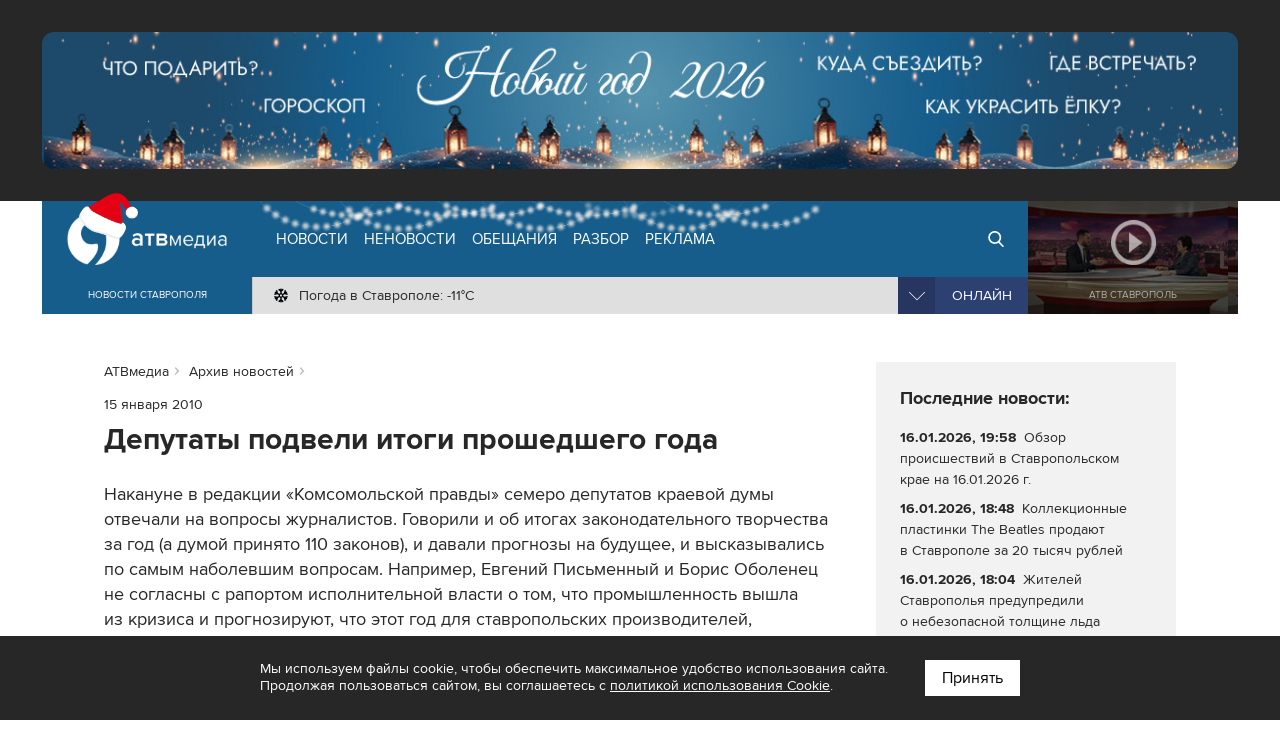

--- FILE ---
content_type: text/html; charset=UTF-8
request_url: https://atvmedia.ru/archive/13206
body_size: 7993
content:
<!doctype html>
<html lang="ru">
<head>

	<!-- Full-Stack Development by Dmitry Kovalev (https://net26.ru) -->

	<meta charset="UTF-8">
	<meta name="viewport" content="width=device-width, initial-scale=1.0">
	<meta http-equiv="X-UA-Compatible" content="ie=edge">

	<title>Депутаты подвели итоги прошедшего года (15.01.2010) - Архив новостей - АТВмедиа</title>
	<meta name="description" content="АТВмедиа - Архив новостей - Депутаты подвели итоги прошедшего года (15.01.2010)" />
    
	<meta name="yandex-verification" content="576339540e6cf4e0" />

	<link rel="stylesheet" href="/styles/all.css?v=2.241" type="text/css" media="all" />
    		<link rel="stylesheet" href="https://atvmedia.ru/styles/icons.css?ver=4.7.0">
		<link rel="stylesheet" href="https://atvmedia.ru/vendor/owlcarousel/assets/owl.carousel.min.css?ver=2.3.4">
		<link rel="stylesheet" href="https://atvmedia.ru/vendor/fancybox/fancybox.css?ver=2.1.5">

	<link rel="icon" href="https://atvmedia.ru/images/favicon.png" sizes="120x120" type="image/png" />
	<link rel="apple-touch-icon-precomposed" href="https://atvmedia.ru/images/favicon180.png" type="image/png" />
	<meta name="msapplication-TileImage" content="https://atvmedia.ru/images/favicon270.png" />

    

    
	<script async src="https://jsn.24smi.net/smi.js"></script>

</head>
<body class="">

	<!-- Yandex.Metrika counter -->
	<script type="text/javascript">
        (function (m, e, t, r, i, k, a) {
            m[i] = m[i] || function () {
                (m[i].a = m[i].a || []).push(arguments)
            };
            m[i].l = 1 * new Date();
            k = e.createElement(t), a = e.getElementsByTagName(t)[0], k.async = 1, k.src = r, a.parentNode.insertBefore(k, a)
        })
        (window, document, "script", "https://mc.yandex.ru/metrika/tag.js", "ym");

        ym(42103979, "init", {
            clickmap: true,
            trackLinks: true,
            accurateTrackBounce: true,
            webvisor: true
        });
	</script>
	<noscript>
		<div><img src="https://mc.yandex.ru/watch/42103979" style="position:absolute; left:-9999px;" alt="" /></div>
	</noscript><!-- /Yandex.Metrika counter -->

	<!-- Rating Mail.ru counter -->
	<script type="text/javascript">
        var _tmr = window._tmr || (window._tmr = []);
        _tmr.push({id: "3167916", type: "pageView", start: (new Date()).getTime()});
        (function (d, w, id) {
            if (d.getElementById(id)) return;
            var ts = d.createElement("script");
            ts.type = "text/javascript";
            ts.async = true;
            ts.id = id;
            ts.src = "https://top-fwz1.mail.ru/js/code.js";
            var f = function () {
                var s = d.getElementsByTagName("script")[0];
                s.parentNode.insertBefore(ts, s);
            };
            if (w.opera == "[object Opera]") {
                d.addEventListener("DOMContentLoaded", f, false);
            } else {
                f();
            }
        })(document, window, "topmailru-code");
	</script>
	<noscript>
		<div>
			<img src="https://top-fwz1.mail.ru/counter?id=3167916;js=na" style="border:0;position:absolute;left:-9999px;" alt="Top.Mail.Ru" />
		</div>
	</noscript><!-- //Rating Mail.ru counter -->

	<!--LiveInternet counter-->
	<script type="text/javascript">
        new Image().src = "//counter.yadro.ru/hit?r" +
            escape(document.referrer) + ((typeof (screen) == "undefined") ? "" :
                ";s" + screen.width + "*" + screen.height + "*" + (screen.colorDepth ?
                    screen.colorDepth : screen.pixelDepth)) + ";u" + escape(document.URL) +
            ";h" + escape(document.title.substring(0, 150)) +
            ";" + Math.random();</script><!--/LiveInternet-->

<div id="banner-header"><div class="banner"><a href="https://atvmedia.ru/banner/336" target="_blank" rel="nofollow"><img data-src="/uploads/banner/176667373672.jpg" src="https://atvmedia.ru/images/banner-header.png" alt="" class="lazyload"></a></div></div>

<header id="header">
	<div class="burger">
		<div id="burger"><span></span><span></span><span></span><span></span></div>
	</div>
	<div class="header width">
		<div class="logo">
            <a href="https://atvmedia.ru"><div class="img"></div></a>
<div class="slogan">Новости Ставрополя</div>
		</div>
		<div class="nav">
            <ul id="menu" class="menu" itemscope="itemscope" itemtype="http://schema.org/SiteNavigationElement">
				<li class="home"><a itemprop="url" href="https://atvmedia.ru"><span itemprop="name">АТВмедиа</span></a></li>
				<li class="news"><a itemprop="url" href="https://atvmedia.ru/news"><span itemprop="name">Новости</span></a></li>
				<li class="materials"><a itemprop="url" href="https://atvmedia.ru/materials"><span itemprop="name">Неновости</span></a></li>
				<li class="promise"><a itemprop="url" href="https://atvmedia.ru/promise"><span itemprop="name">Обещания</span></a></li>
				<li class="analysis"><a itemprop="url" href="https://atvmedia.ru/theme/analysis"><span itemprop="name">Разбор</span></a></li>
				<li class="advertising"><a itemprop="url" href="https://atvmedia.ru/advertising"><span itemprop="name">Реклама</span></a></li>
				<li class="search"><a itemprop="url" href="https://atvmedia.ru/search"><span itemprop="name">Поиск</span></a></li>
				<li class="live"><a itemprop="url" href="https://atvmedia.ru/live"><span itemprop="name">Прямой эфир</span></a></li>
			</ul>
			<div class="panel">
                <div class="info phone" title="Телефон редакции АТВмедиа"><span class="img" style="background-image: url(https://atvmedia.ru/images/icon-phone.svg);"><a href="tel:+78652955955">(8652) 955-955</a></span></div>
<div class="info whatsapp" title="WhatsApp редакции АТВмедиа"><span class="img" style="background-image: url(https://atvmedia.ru/images/icon-whatsapp.svg);"><a href="https://wa.me/79624292929">+7 (962) 429-29-29</a></span></div>
<div class="info email" title="E-mail редакции АТВмедиа"><span class="img" style="background-image: url(https://atvmedia.ru/images/icon-email.svg);"><a href="mailto:news@atvmedia.ru">news@atvmedia.ru</a></span></div>
<div class="info weather" title="Погода в Ставрополе 17.01.2026, 05:49"><span class="img" style="background-image: url(https://atvmedia.ru/images/weather/13n.png);">Погода в Ставрополе: -11&deg;C</span></div>
				<div id="stream" class="stream">
					<div id="stream-burger"></div>
					<div id="stream-current">Онлайн</div>
					<div id="stream-menu">
						<div class="item active" data-id="tv">АТВ Ставрополь</div>
						<div class="item" data-id="radio1">Русское радио Ставрополь</div>
						<div class="item" data-id="radio2">Хит-ФМ Ставрополь</div>
						<!--<div class="item" data-id="radio3">Ретро FM Ставрополь</div>-->
						<div class="item" data-id="radio4">Радио Шансон Ставрополь</div>
						<!--<div class="item" data-id="radio5">Калина красная</div>-->
						<!--<div class="item" data-id="radio6">Свое FM</div>-->
						<!--<div class="item" data-id="radio7">Радио Дача</div>-->
					</div>
				</div>
			</div>
		</div>
		<a class="btn-live" href="https://atvmedia.ru/live">Онлайн</a>
		<a class="btn-search" href="https://atvmedia.ru/search">Онлайн</a>
		<div id="player" class="video stop">
			<div class="control">
				<div id="player-sound" class="btn btn-sound btn-sound1"></div>
				<div id="player-control" class="btn btn-control"></div>
				<a id="player-full" href="https://atvmedia.ru/player-atv.php" target="_blank" class="btn btn-full iframe-atv fancybox.iframe" rel="nofollow"></a>
				<div id="player-volume" class="btn btn-volume"><span></span></div>
			</div>
			<div class="mask"></div>
			<div id="tv"></div>
			<div id="radio1" style="display: none;"></div>
			<div id="radio2" style="display: none;"></div>
			<div id="radio3" style="display: none;"></div>
			<div id="radio4" style="display: none;"></div>
			<div id="radio5" style="display: none;"></div>
			<div id="radio6" style="display: none;"></div>
			<div id="radio7" style="display: none;"></div>
			<div id="player-title" class="title">АТВ Ставрополь</div>

		</div>
	</div>
    <div id="submenu-mobile">
<div class="submenu-mobile-wrap">
<ul>
<li><a href="https://atvmedia.ru/news">Новости</a></li>
<li><a href="https://atvmedia.ru/materials">Неновости</a></li>
<li><a href="https://atvmedia.ru/afisha">Афиша</a></li>
<li><a href="https://atvmedia.ru/promise">Обещания</a></li>
<li><a href="https://atvmedia.ru/theme/analysis">Разбор</a></li>
<li><a href="https://atvmedia.ru/advertising">Реклама</a></li>
</ul>
</div>
</div>
</header>
<main id="main" class="main">
<div id="content" class="width layout2">

	<div id="text">
        
<ul id="crumbs" itemscope itemtype="http://schema.org/BreadcrumbList">
	<li itemprop="itemListElement" itemscope itemtype="http://schema.org/ListItem"><a itemprop="item" href="https://atvmedia.ru"><span itemprop="name">АТВмедиа</span></a><meta itemprop="position" content="0" /></li>
	<li itemprop="itemListElement" itemscope itemtype="http://schema.org/ListItem"><a itemprop="item" href="https://atvmedia.ru/archive"><span itemprop="name">Архив новостей</span></a><meta itemprop="position" content="1" /></li>
</ul>

<div class="block-text block-read">
	<div class="info">
<span class="date">15 января 2010</span>
	</div>
	<h1 class="elm-heading">Депутаты подвели итоги прошедшего года</h1>
	<div class="text">
Накануне в&nbsp;редакции &laquo;Комсомольской правды&raquo; семеро депутатов краевой думы отвечали на&nbsp;вопросы журналистов. Говорили и&nbsp;об&nbsp;итогах законодательного творчества за&nbsp;год (а думой принято 110&nbsp;законов), и&nbsp;давали прогнозы на&nbsp;будущее, и&nbsp;высказывались по&nbsp;самым наболевшим вопросам. Например, Евгений Письменный и&nbsp;Борис Оболенец не&nbsp;согласны с&nbsp;рапортом исполнительной власти о&nbsp;том, что&nbsp;промышленность вышла из&nbsp;кризиса и&nbsp;прогнозируют, что&nbsp;этот год&nbsp;для&nbsp;ставропольских производителей, как&nbsp;и&nbsp;для&nbsp;сельского хозяйства, еще&nbsp;будет тяжелым. А&nbsp;вот&nbsp;председателя комитета по&nbsp;образованию и&nbsp;науке Евгения Бражникова в&nbsp;итогах 2009-го больше всего радует частота закрытия детских домов. Ведь детей усыновляют все&nbsp;чаще.
	</div>
	<div class="signature">
<div>15 января 2010, 11:01</div><div>Телекомпания &laquo;АТВ-Ставрополь&raquo;</div><div>Программа &laquo;Новости 24. Тем временем&raquo;</div>
	</div>
</div>

	</div>
	<div id="aside">
		<div class="block-sticky">
			<div class="block-aside block-grey">
				<div class="elm-title2">Последние новости:</div>
                
<div class="elm-list style-lenta">
	<div class="item category-10">
		<a href="https://atvmedia.ru/news/incident/73737">
		<div class="text">
			<p class="info">
				<span class="date">16.01.2026, 19:58</span>
			</p>
			<p class="title">Обзор происшествий в&nbsp;Ставропольском крае на&nbsp;16.01.2026 г.</p>
		</div>
		</a>
	</div>
	<div class="item category-5">
		<a href="https://atvmedia.ru/news/culture/73727">
		<div class="text">
			<p class="info">
				<span class="date">16.01.2026, 18:48</span>
			</p>
			<p class="title">Коллекционные пластинки The&nbsp;Beatles продают в&nbsp;Ставрополе за&nbsp;20&nbsp;тысяч рублей</p>
		</div>
		</a>
	</div>
	<div class="item category-4">
		<a href="https://atvmedia.ru/news/social/73732">
		<div class="text">
			<p class="info">
				<span class="date">16.01.2026, 18:04</span>
			</p>
			<p class="title">Жителей Ставрополья предупредили о&nbsp;небезопасной толщине льда в&nbsp;водоемах</p>
		</div>
		</a>
	</div>
	<div class="item category-5">
		<a href="https://atvmedia.ru/news/culture/73723">
		<div class="text">
			<p class="info">
				<span class="date">16.01.2026, 17:33</span>
			</p>
			<p class="title">Какие фестивали пройдут на&nbsp;Ставрополье в&nbsp;2026 году?</p>
		</div>
		</a>
	</div>
	<div class="item category-10">
		<a href="https://atvmedia.ru/news/incident/73733">
		<div class="text">
			<p class="info">
				<span class="date">16.01.2026, 17:04</span>
			</p>
			<p class="title">На 1,5 тысячи рублей оштрафовали астраханку за&nbsp;выкрикнутый лозунг на&nbsp;концерте</p>
		</div>
		</a>
	</div>
	<div class="item category-4">
		<a href="https://atvmedia.ru/news/social/73726">
		<div class="text">
			<p class="info">
				<span class="date">16.01.2026, 16:43</span>
			</p>
			<p class="title">Россияне дали больше чаевых на&nbsp;этих новогодних праздниках</p>
		</div>
		</a>
	</div>
	<div class="item category-10">
		<a href="https://atvmedia.ru/news/incident/73734">
		<div class="text">
			<p class="info">
				<span class="date">16.01.2026, 16:32</span>
			</p>
			<p class="title">Один человек погиб, двое пострадали в&nbsp;попутной аварии в&nbsp;Предгорье</p>
		</div>
		</a>
	</div>
</div>

			</div>
		</div>
	</div>

</div>

<div class="block-home block-grey">
	<div class="width box-wrap">
        
<div class="elm-list style-material">
	<div class="item category-18">
		<a href="https://atvmedia.ru/materials/slishkom-rannie-ptashki-chto-za-pticy-poyut-po-nocham-v-stavropole">
		<div class="wrap">
			<div class="image"><img data-src="https://atvmedia.ru/uploads/material/202406/171880060422.jpg" src="https://atvmedia.ru/images/placeholder.png" alt="Слишком ранние пташки: что за птицы поют по ночам в Ставрополе?" title="Слишком ранние пташки: что за птицы поют по ночам в Ставрополе?" class="lazyload"></div>
			<div class="text">
				<p class="info">
					<span class="category">Экология</span>
				</p>
				<p class="title">Слишком ранние пташки: что&nbsp;за&nbsp;птицы поют по&nbsp;ночам в&nbsp;Ставрополе?</p>
				<p class="description"></p>
			</div>
		</div>
		</a>
	</div>
	<div class="item category-14">
		<a href="https://atvmedia.ru/materials/kosmicheskoe-stavropole">
		<div class="wrap">
			<div class="image"><img data-src="https://atvmedia.ru/uploads/material/202401/170603494325.jpg" src="https://atvmedia.ru/images/placeholder.png" alt="Тест: космическое Ставрополье" title="Тест: космическое Ставрополье" class="lazyload"></div>
			<div class="text">
				<p class="info">
					<span class="category">Развлечения и отдых</span>
				</p>
				<p class="title">Тест: космическое Ставрополье</p>
				<p class="description"></p>
			</div>
		</div>
		</a>
	</div>
	<div class="item category-9">
		<a href="https://atvmedia.ru/materials/chto-takoe-stil-i-stilnyy-li-stavropol">
		<div class="wrap">
			<div class="image"><img data-src="https://atvmedia.ru/uploads/material/202502/173886583542.jpg" src="https://atvmedia.ru/images/placeholder.png" alt="Что такое стиль и стильный ли Ставрополь?" title="Что такое стиль и стильный ли Ставрополь?" class="lazyload"></div>
			<div class="text">
				<p class="info">
					<span class="category">Мода и стиль</span>
				</p>
				<p class="title">Что такое стиль и&nbsp;стильный ли&nbsp;Ставрополь?</p>
				<p class="description"></p>
			</div>
		</div>
		</a>
	</div>
</div>

	</div>
</div>

<div class="block-home block-grey2">
	<div class="width box-wrap">
        
<div class="elm-list style-main">
	<div class="item category-5">
		<a href="https://atvmedia.ru/news/culture/73727">
		<div class="wrap">
			<div class="image"><img data-src="https://atvmedia.ru/uploads/news/202601/176856916539-1.jpg" src="https://atvmedia.ru/images/placeholder.png" alt="Коллекционные пластинки The Beatles продают в Ставрополе за 20 тысяч рублей" title="Коллекционные пластинки The Beatles продают в Ставрополе за 20 тысяч рублей" class="lazyload"></div>
			<div class="text">
				<p class="info">
					<span class="date">16.01.2026, 18:48</span>
					<span class="category">Культура</span>
				</p>
				<p class="title">Коллекционные пластинки The&nbsp;Beatles продают в&nbsp;Ставрополе за&nbsp;20&nbsp;тысяч рублей</p>
			</div>
		</div>
		</a>
	</div>
	<div class="item category-4">
		<a href="https://atvmedia.ru/news/social/73726">
		<div class="wrap">
			<div class="image"><img data-src="https://atvmedia.ru/uploads/news/202601/176855504734-1.jpg" src="https://atvmedia.ru/images/placeholder.png" alt="Россияне дали больше чаевых на этих новогодних праздниках" title="Россияне дали больше чаевых на этих новогодних праздниках" class="lazyload"></div>
			<div class="text">
				<p class="info">
					<span class="date">16.01.2026, 16:43</span>
					<span class="category">Общество</span>
				</p>
				<p class="title">Россияне дали больше чаевых на&nbsp;этих новогодних праздниках</p>
			</div>
		</div>
		</a>
	</div>
	<div class="item category-4">
		<a href="https://atvmedia.ru/news/social/73729">
		<div class="wrap">
			<div class="image"><img data-src="https://atvmedia.ru/uploads/news/202601/176855637120-1.jpg" src="https://atvmedia.ru/images/placeholder.png" alt="В новогодние праздники ставропольцы выбирали Турцию, Грузию и Армению" title="В новогодние праздники ставропольцы выбирали Турцию, Грузию и Армению" class="lazyload"></div>
			<div class="text">
				<p class="info">
					<span class="date">16.01.2026, 15:59</span>
					<span class="category">Общество</span>
				</p>
				<p class="title">В новогодние праздники ставропольцы выбирали Турцию, Грузию и&nbsp;Армению</p>
			</div>
		</div>
		</a>
	</div>
	<div class="item category-4">
		<a href="https://atvmedia.ru/news/social/73716">
		<div class="wrap">
			<div class="image"><img data-src="https://atvmedia.ru/uploads/news/202601/176848718728-1.jpg" src="https://atvmedia.ru/images/placeholder.png" alt="Ессентуки поставили новый туристический рекорд" title="Ессентуки поставили новый туристический рекорд" class="lazyload"></div>
			<div class="text">
				<p class="info">
					<span class="date">16.01.2026, 13:03</span>
					<span class="category">Общество</span>
				</p>
				<p class="title">Ессентуки поставили новый туристический рекорд</p>
			</div>
		</div>
		</a>
	</div>
	<div class="item category-10">
		<a href="https://atvmedia.ru/news/incident/73737">
		<div class="wrap">
			<div class="image"><img data-src="https://atvmedia.ru/uploads/news/202601/176857265224-1.jpg" src="https://atvmedia.ru/images/placeholder.png" alt="Обзор происшествий в Ставропольском крае на 16.01.2026 г." title="Обзор происшествий в Ставропольском крае на 16.01.2026 г." class="lazyload"></div>
			<div class="text">
				<p class="info">
					<span class="date">16.01.2026, 19:58</span>
					<span class="category">Происшествия</span>
				</p>
				<p class="title">Обзор происшествий в&nbsp;Ставропольском крае на&nbsp;16.01.2026 г.</p>
			</div>
		</div>
		</a>
	</div>
	<div class="item category-4">
		<a href="https://atvmedia.ru/news/social/73722">
		<div class="wrap">
			<div class="image"><img data-src="https://atvmedia.ru/uploads/news/202601/176855216051-1.jpg" src="https://atvmedia.ru/images/placeholder.png" alt="На Ставрополье отметят праздник Крещения Господня" title="На Ставрополье отметят праздник Крещения Господня" class="lazyload"></div>
			<div class="text">
				<p class="info">
					<span class="date">16.01.2026, 14:04</span>
					<span class="category">Общество</span>
				</p>
				<p class="title">На Ставрополье отметят праздник Крещения Господня</p>
			</div>
		</div>
		</a>
	</div>
</div>

	</div>
</div>
</main>
<div class="block-home block-grey">
	<div class="width box-wrap">
        <div id="banner-footer"><div class="banner"><a href="https://atvmedia.ru/banner/146" target="_blank" rel="nofollow"><img data-src="/uploads/banner/161356955855.jpg" src="https://atvmedia.ru/images/banner-footer.png" alt="" class="lazyload"></a></div><div class="banner"><a href="https://atvmedia.ru/banner/29" target="_blank" rel="nofollow"><img data-src="/uploads/banner/153727782427.jpg" src="https://atvmedia.ru/images/banner-footer.png" alt="" class="lazyload"></a></div></div>

        	</div>
</div>
<div class="block-home block-white">
	<div class="width box-wrap">
		<div id="banner-yandex">
			<div class="banner">
                

    
	<!-- Yandex.RTB -->
	<script>window.yaContextCb = window.yaContextCb || []</script>
	<script src="https://yandex.ru/ads/system/context.js" async></script>

	<!-- Yandex.RTB R-A-14353317-2 -->
	<div id="yandex_rtb_R-A-14353317-2-851"></div>
	<script>
        window.yaContextCb.push(() => {
            Ya.Context.AdvManager.render({
                "blockId": "R-A-14353317-2",
                "renderTo": "yandex_rtb_R-A-14353317-2-851"
            })
        })
	</script>


			</div>
		</div>
	</div>
</div>
	<div class="block-home block-grey2">
		<div class="width box-holding">
            				<div class="item">
					<a href="https://atvmedia.ru/company/atv" title="Телеканал АТВ-Ставрополь">
						<div class="img1" style="background-image: url(/uploads/company/156770860157.png);"></div>
						<div class="img2" style="background-image: url(/uploads/company/156770860347.png);"></div>
						<div class="aspect"></div>
					</a>
				</div>
            				<div class="item">
					<a href="https://atvmedia.ru/company/rusradio" title="Русское Радио">
						<div class="img1" style="background-image: url(/uploads/company/156770861223.png);"></div>
						<div class="img2" style="background-image: url(/uploads/company/156770861686.png);"></div>
						<div class="aspect"></div>
					</a>
				</div>
            				<div class="item">
					<a href="https://atvmedia.ru/company/retro" title="Ретро FM Ставрополь">
						<div class="img1" style="background-image: url(/uploads/company/156770866260.png);"></div>
						<div class="img2" style="background-image: url(/uploads/company/156770866590.png);"></div>
						<div class="aspect"></div>
					</a>
				</div>
            				<div class="item">
					<a href="https://atvmedia.ru/company/shanson" title="Радио Шансон">
						<div class="img1" style="background-image: url(/uploads/company/157648234811.png);"></div>
						<div class="img2" style="background-image: url(/uploads/company/157648235453.png);"></div>
						<div class="aspect"></div>
					</a>
				</div>
            				<div class="item">
					<a href="https://atvmedia.ru/company/dacha" title="Радио Дача">
						<div class="img1" style="background-image: url(/uploads/company/156770871364.png);"></div>
						<div class="img2" style="background-image: url(/uploads/company/156770871576.png);"></div>
						<div class="aspect"></div>
					</a>
				</div>
            				<div class="item">
					<a href="https://atvmedia.ru/company/atvmedia" title="Городской портал atvmedia.ru">
						<div class="img1" style="background-image: url(/uploads/company/159497452425.png);"></div>
						<div class="img2" style="background-image: url(/uploads/company/159497533352.png);"></div>
						<div class="aspect"></div>
					</a>
				</div>
            				<div class="item">
					<a href="https://atvmedia.ru/company/hit-fm" title="Хит FM">
						<div class="img1" style="background-image: url(/uploads/company/173858219049.png);"></div>
						<div class="img2" style="background-image: url(/uploads/company/173987051284.png);"></div>
						<div class="aspect"></div>
					</a>
				</div>
            				<div class="item">
					<a href="https://atvmedia.ru/company/marusya-fm" title="Маруся ФМ">
						<div class="img1" style="background-image: url(/uploads/company/173858227914.png);"></div>
						<div class="img2" style="background-image: url(/uploads/company/173987052426.png);"></div>
						<div class="aspect"></div>
					</a>
				</div>
            		</div>
	</div>

<div id="fixed-social" class="fixed-social a"><a href="https://vk.com/atvmedia26" onclick="ym(42103979,'reachGoal','fixed-vk-atvmedia'); return true;" target="_blank" rel="nofollow"><img src="/images/btn-vk-32x32.svg" width="36" height="36" alt="ВКонтакте"></a>
<a href="https://t.me/atvmedia26" onclick="ym(42103979,'reachGoal','fixed-telegram'); return true;" target="_blank" rel="nofollow"><img src="/images/btn-telegram-32x32.svg" width="36" height="36" alt="Telegram"></a>
</div>

    		<div id="subscribe-yandex-news" class="subscribe-yandex-box">
			<div class="subscribe-yandex-title">
				<a href="https://yandex.ru/news/region/stavropol?favid=2686" onclick="ym(42103979,'reachGoal','yandex-news'); return true;" target="_blank" rel="nofollow noopener">Подпишитесь на&nbsp;нас в&nbsp;<strong>Яндекс.Новости</strong>&nbsp;&nbsp;<i class="fa fa-angle-double-right" aria-hidden="true"></i></a>
			</div>
			<div id="subscribe-yandex-news-close" class="subscribe-yandex-close">
				<i class="fa fa-times js-alerts-close"></i>
			</div>
		</div>
    

<footer id="footer">
	<div class="box width">
		<div class="links">
			<a href="https://atvmedia.ru/photo">Фото</a> <a href="https://atvmedia.ru/video">Видео</a>
			<a href="https://atvmedia.ru/theme/crisis">Бизнесу в кризис</a>
			<a href="https://atvmedia.ru/contest">Голосование</a>
			<a href="https://atvmedia.ru/materials/lico-goroda">Лицо города</a>
			<a href="https://atvmedia.ru/materials/progulki-v-proshloe-stavropolya">Прогулки в прошлое</a>
			<a href="https://atvmedia.ru/expert">Эксперты</a> <a href="https://atvmedia.ru/news/coronavirus">Коронавирус</a>
		</div>
		<div class="footer">
			<div id="menu-footer" class="menu" itemscope itemtype="http://schema.org/SiteNavigationElement">
                					<a itemprop="url" href="https://atvmedia.ru/about"><span itemprop="name">О компании</span></a>
                					<a itemprop="url" href="https://atvmedia.ru/advertising"><span itemprop="name">Реклама</span></a>
                					<a itemprop="url" href="https://atvmedia.ru/vacancy"><span itemprop="name">Вакансии</span></a>
                			</div>
			<div class="age"><span title="Возрастные ограничения: 12+">Возрастные ограничения: 12+</span></div>
			<div class="social" style="margin-bottom: 1rem">
                					<a href="https://vk.com/atvmedia26" target="_blank" rel="nofollow" title="ВКонтакте"><span class="fa-stack fa-lg"><i class="fa fa-circle fa-stack-2x"></i><i class="fa fa-vk fa-stack-1x fa-inverse"></i></span></a>
                					<a href="https://t.me/atvmedia26" target="_blank" rel="nofollow" title="Telegram"><span class="fa-stack fa-lg"><i class="fa fa-circle fa-stack-2x"></i><i class="fa fa-telegram fa-stack-1x fa-inverse"></i></span></a>
                					<a href="https://ok.ru/atvmedia26" target="_blank" rel="nofollow" title="Одноклассники"><span class="fa-stack fa-lg"><i class="fa fa-circle fa-stack-2x"></i><i class="fa fa-odnoklassniki fa-stack-1x fa-inverse"></i></span></a>
                					<a href="https://max.ru/atvmedia26" target="_blank" rel="nofollow" title="MAX"><span class="fa-stack fa-lg"><i class="fa fa-circle fa-stack-2x"></i><i class="fa fa-max max--black fa-stack-1x fa-inverse"></i></span></a>
                					<a href="https://www.youtube.com/atvmedia26?sub_confirmation=1" target="_blank" rel="nofollow" title="Youtube"><span class="fa-stack fa-lg"><i class="fa fa-circle fa-stack-2x"></i><i class="fa fa-youtube fa-stack-1x fa-inverse"></i></span></a>
                					<a href="https://rutube.ru/channel/24136620" target="_blank" rel="nofollow" title="Rutube"><span class="fa-stack fa-lg"><i class="fa fa-circle fa-stack-2x"></i><i class="fa fa-rutube rutube--black fa-stack-1x fa-inverse"></i></span></a>
                					<a href="https://dzen.ru/atvmedia26?favid=2686" target="_blank" rel="nofollow" title="Дзен"><span class="fa-stack fa-lg"><i class="fa fa-circle fa-stack-2x"></i><i class="fa fa-yandex-zen2 fa-stack-1x fa-inverse"></i></span></a>
                			</div>
		</div>
        <div class="company" itemscope itemtype="https://schema.org/Organization">
	<span class="name" itemprop="name">АТВмедиа</span>,
	<span class="address" itemprop="address" itemscope itemtype="http://schema.org/PostalAddress">
		<span itemprop="addressCountry">Россия</span>,
		<span itemprop="addressLocality">г. Ставрополь</span>,
		<span itemprop="streetAddress">ул. Ленина, 280б</span>
	</span>
	<div class="hide" itemprop="logo image" itemscope="" itemtype="https://schema.org/ImageObject">
		<link itemprop="url contentUrl" href="https://atvmedia.ru/images/atvmedia-small.png" />
		<meta content="310" itemprop="width" />
		<meta content="110" itemprop="height" />
	</div>
	<link href="https://atvmedia.ru" itemprop="url" />
	<div class="communication"><div>Телефон редакции: <a href="tel:+78652955955"><span itemprop="telephone">(8652) 955-955</span></a>.</div><div>WhatsApp: +7 (962) 429-29-29.</div><div>E-mail: <a href="mailto:news@atvmedia.ru"><span itemprop="email">news@atvmedia.ru</span></a>.</div></div>
	<div class="license"></div>
</div>
		<div class="copyright">&copy; 2017-2026. Все права защищены.</div>
		<div class="metrika">
            				<!-- Yandex.Metrika informer -->
				<a href="https://metrika.yandex.ru/stat/?id=42103979&amp;from=informer" target="_blank" rel="nofollow"><img src="https://informer.yandex.ru/informer/42103979/3_1_FFFFFFFF_EFEFEFFF_0_pageviews" style="width:88px; height:31px; border:0;" alt="Яндекс.Метрика" title="Яндекс.Метрика: данные за сегодня (просмотры, визиты и уникальные посетители)" class="ym-advanced-informer" data-cid="42103979" data-lang="ru" /></a>                <!-- /Yandex.Metrika informer -->
            		</div>
	</div>
</footer>
<div id="pageup" class="js-pageup"></div>

<script>
    const pageScroll = "";
    const pageIsMobile = false;
</script>


<script src="https://atvmedia.ru/scripts/preload-images.js?ver=5.2.0" defer></script>
<script src="https://atvmedia.ru/scripts/jquery-1.12.4.min.js" defer></script>
<script src="https://atvmedia.ru/scripts/scripts.js?v=2.241" defer></script>
<script src="https://atvmedia.ru/vendor/owlcarousel/owl.carousel.min.js?ver=2.3.4" defer></script>
<script src="https://atvmedia.ru/vendor/fancybox/fancybox.pack.js?ver=2.1.5" defer></script>
<script src="https://atvmedia.ru/vendor/uppod/uppod-0.13.05.js" defer></script>
<script src="https://atvmedia.ru/scripts/scripts-player.js?v=2.241" defer></script>

	<div class="site-policy site-policy--active">
		<div class="site-policy__wrap">
			<div>
				Мы используем файлы cookie, чтобы обеспечить максимальное удобство использования сайта. Продолжая пользоваться сайтом, вы соглашаетесь с&nbsp;<a href="https://atvmedia.ru/cookie-policy/">политикой использования Cookie</a>.
			</div>
			<button class="site-policy__apply" type="button">Принять</button>
		</div>
	</div>
	<style>
        .site-policy {
            display: none;
            position: fixed;
            z-index: 10000;
            bottom: 0;
            left: 0;
            width: 100%;
            padding: 24px;
            color: #FFFFFF;
            background-color: #272727;
            font-size: 14px;
            line-height: 1.25em;
            box-sizing: border-box;
        }

        .site-policy--active {
            display: block;
        }

        .site-policy__wrap {
            margin: 0 auto;
            max-width: 760px;
            display: flex;
            gap: 24px;
            justify-content: center;
            align-items: flex-start;
            box-sizing: border-box;
        }

        .site-policy__wrap a {
            color: #ffffff;
            text-decoration: underline;
        }

        .site-policy__apply {
            color: #000000;
            background-color: #FFFFFF;
            border: 1px solid #FFFFFF;
            padding: 0.5em 1em;
            white-space: nowrap;
            cursor: pointer;
        }

        @media (max-width: 767px) {
            .site-policy {
                font-size: 13px;
                padding: 16px;
            }

            .site-policy__wrap {
                gap: 16px;
                flex-direction: column;
            }
        }


	</style>
	<script>
        document.querySelector(".site-policy__apply")?.addEventListener("click", () => {
            document.querySelector(".site-policy")?.classList.remove("site-policy--active");
            document.cookie = "site-policy=true; max-age=86400; path=/";
        });
	</script>

</body>
</html>